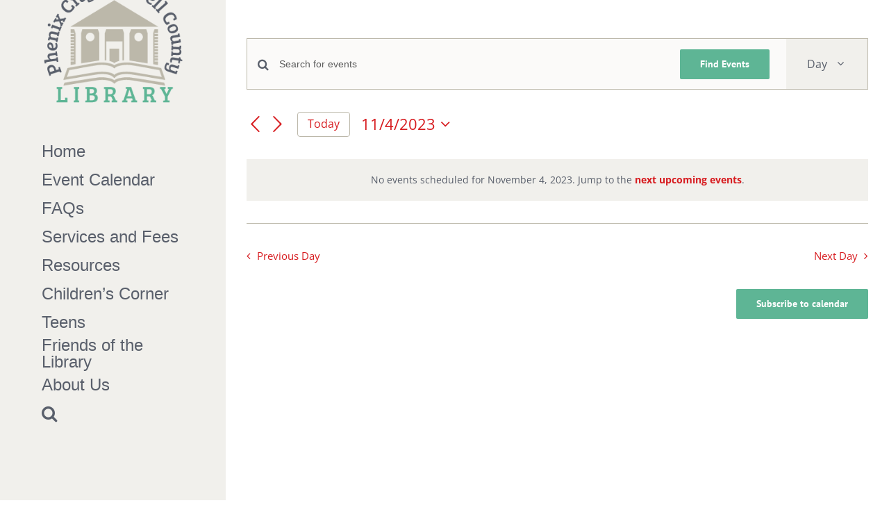

--- FILE ---
content_type: text/plain
request_url: https://www.google-analytics.com/j/collect?v=1&_v=j102&a=1814449662&t=pageview&_s=1&dl=https%3A%2F%2Fphenixcitylibrary.com%2Fevents%2F2023-11-04%2F&ul=en-us%40posix&dt=Events%20for%20November%204%2C%202023%20%E2%80%93%20Phenix%20City-Russell%20County%20Library&sr=1280x720&vp=1280x720&_u=IADAAEABAAAAACAAI~&jid=1453602476&gjid=1398239187&cid=763980518.1768394634&tid=UA-63984050-6&_gid=1617520595.1768394636&_r=1&_slc=1&z=314693921
body_size: -571
content:
2,cG-SCCZSXYG8Z